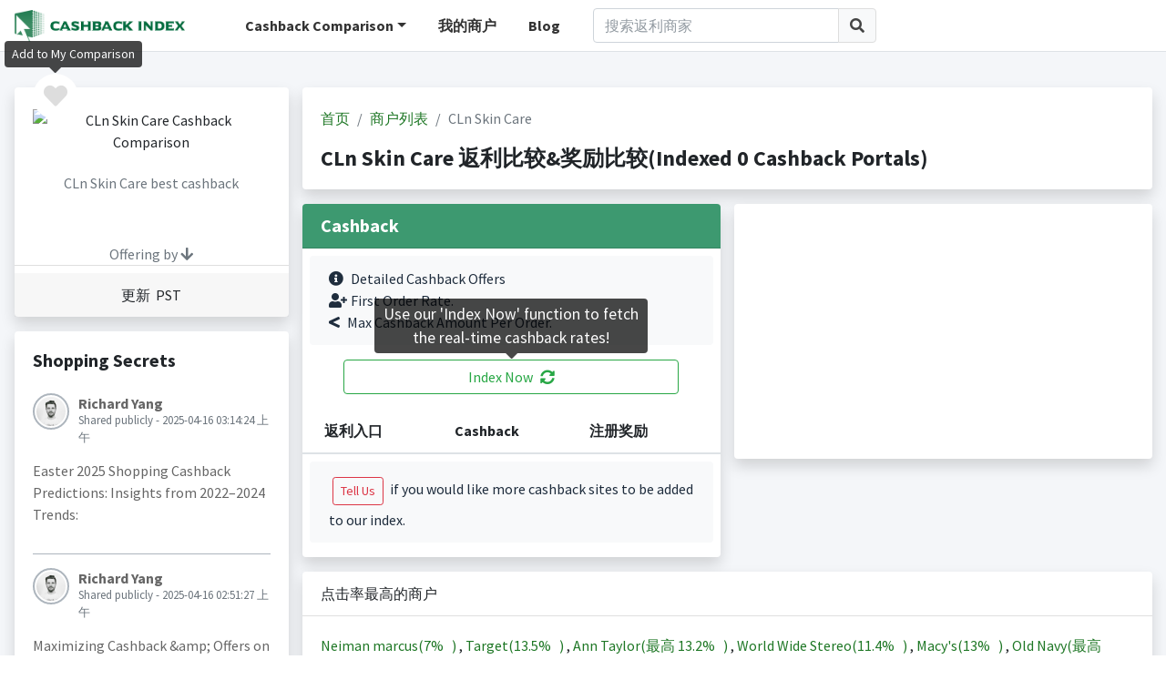

--- FILE ---
content_type: text/html;charset=UTF-8
request_url: https://www.cashbackindex.com/zh-cn/cashback-comparison/store/cln-skin-care
body_size: 8149
content:
<!DOCTYPE html>
<html>
	<head>
  <meta charset="utf-8">
  <meta name="viewport" content="width=device-width, initial-scale=1">
    	 
    		<title>CLn Skin Care </title>
	  		<meta name="title" content="CLn Skin Care ">
			<meta name="description" content="CLn Skin Care 奖励 比较: ..."/>
	        <meta name="keywords" content="返利, 返利比较, 奖励比较, 折扣比较, 返利网站, 积分奖励"/>
	        
	        <meta property="og:locale" content="en_US" />
	    	<meta property="og:type" content="website" />
	    	<meta itemprop="name" property="og:site_name" content="CashbackIndex">
	    	<meta property="og:title" content="CLn Skin Care "/>
	    	<meta property="og:description" content="CLn Skin Care 奖励 比较: ..." />
    		
    	
    	
    	
  <link href="//statics.cashbackindex.com/images/favicon/favicon.ico" rel="shortcut icon"/>
  <!-- Google Font: Source Sans Pro -->
  <link rel="stylesheet" href="//statics.cashbackindex.com/assets/v2.0/dist/css/font.css">
  <!-- Font Awesome -->
  <link rel="stylesheet" href="//statics.cashbackindex.com/assets/v2.0/plugins/fontawesome-free/css/all.min.css">
  <link rel="stylesheet" href="//statics.cashbackindex.com/assets/v2.0/plugins/jquery-ui/jquery-ui.min.css">
  <!-- Theme style -->
  <link rel="stylesheet" href="//statics.cashbackindex.com/assets/v2.0/dist/css/adminlte.min.css">
  <link rel="stylesheet" href="//statics.cashbackindex.com/files/v0.1.5/css/cbi.css">
    
    
	 <script async src="https://pagead2.googlesyndication.com/pagead/js/adsbygoogle.js?client=ca-pub-0055437928087203" crossorigin="anonymous"></script>
     <!-- Global site tag (gtag.js) - Google Analytics -->
	<script async src="https://www.googletagmanager.com/gtag/js?id=UA-149951702-1"></script>
	<script src="https://apis.google.com/js/platform.js" defer></script>
	<script>
  window.dataLayer = window.dataLayer || [];
  function gtag(){dataLayer.push(arguments);}
  gtag('js', new Date());
  gtag('config', 'UA-149951702-1');
</script>
	
</head>
<body class="hold-transition layout-top-nav">
		    
   
<div class="wrapper">
	   
		  <div class="preloader flex-column justify-content-center align-items-center">
		    <img class="animation__shake" src="//statics.cashbackindex.com/files/v0.1.5/img/cbilogo_sq.png" alt="CashbackIndex LOGO" height="223" width="210">
		  </div>
		  
		    <!-- Navbar -->
  <nav class="main-header navbar navbar-expand-md navbar-light navbar-white">
    <div class="container">
      <a href="/zh-cn/" class="cbilogo d-none d-sm-block"><img src="//statics.cashbackindex.com/files/v0.1.5/img/cbilogo_s2.png"/></a>
	  <a href="/zh-cn/" class="cbilogo d-sm-none"><img src="//statics.cashbackindex.com/files/v0.1.5/img/cbilogo_s2_sq.png"/></a>
	  
	   <!-- Left navbar links -->
		<ul class="navbar-nav cbi-topnav d-none d-lg-block">
		  <li class="nav-item dropdown d-none d-sm-inline-block">
			<a id="dropdownSubMenu1" href="#" data-toggle="dropdown" class="nav-link dropdown-toggle">Cashback Comparison</a>
			<ul aria-labelledby="dropdownSubMenu1" class="dropdown-menu border-0 shadow">
					
						<li>
							<a href="/zh-cn/cashback-comparison" class="dropdown-item">
								<span>返利</span>
							</a>
						</li>
					
						<li>
							<a href="/zh-cn/credit-card-points-comparison" class="dropdown-item">
								<span>信用卡积分</span>
							</a>
						</li>
					
						<li>
							<a href="/zh-cn/travel-miles-points-comparison" class="dropdown-item">
								<span>里程积分</span>
							</a>
						</li>
					
				<li><a href="/zh-cn/cashback-site/list" class="dropdown-item">All Cashback Sites</a></li>
			</ul>
		  </li>
		  <li class="nav-item d-none d-sm-inline-block">
			<a href="/zh-cn/mystores" class="nav-link">我的商户</a>
		  </li>
		  <li class="nav-item d-none d-xl-inline-block">
			<a href="/blog/" class="nav-link">Blog</a>
		  </li>
		</ul>
		<div class="d-none d-lg-block cbi-navsearch cbi-lg-serach">
          <form class="form-inline" onsubmit="return false;" action="/zh-cn/search" target="_self" name="frmStoreSearch">
            <div class="input-group input-group-md">
              <input class="form-control"  id="cbi-search1"  type="search" placeholder="搜索返利商家" aria-label="Search" name="keyword">
              <div class="input-group-append">
                <button class="btn btn-default" type="submit">
                  <i class="fas fa-search"></i>
                </button>
              </div>
            </div>
          </form>
        </div>
		
		<div class="d-none d-lg-none d-md-block cbi-navsearch">
          <form class="form-inline" onsubmit="return false;" action="/zh-cn/search" target="_self" name="frmStoreSearch">
            <div class="input-group input-group-md">
              <input class="form-control"  id="cbi-search2"  type="search" placeholder="搜索返利商家" aria-label="Search" name="keyword">
              <div class="input-group-append">
                <button class="btn btn-default" type="submit">
                  <i class="fas fa-search"></i>
                </button>
              </div>
            </div>
          </form>
        </div>

       <!-- Right navbar links -->
    <ul class="navbar-nav ml-auto">
      <!-- Navbar Search -->
      <li class="nav-item d-md-none">
        <a class="nav-link" data-widget="navbar-search" href="#" role="button">
          <i class="fas fa-search"></i>
        </a>
        <div class="navbar-search-block">
          <form class="form-inline" onsubmit="return false;" action="/zh-cn/search" target="_self" name="frmStoreSearch">
            <div class="input-group input-group-md">
              <input class="form-control form-control-navbar"  id="cbi-search3"  type="search" placeholder="搜索返利商家" aria-label="Search" name="keyword">
              <div class="input-group-append">
                <button class="btn btn-navbar" type="submit">
                  <i class="fas fa-search"></i>
                </button>
                <button class="btn btn-navbar" type="button" data-widget="navbar-search">
                  <i class="fas fa-times"></i>
                </button>
              </div>
            </div>
          </form>
        </div>
      </li>
      
      
	  
	  
      <li class="nav-item d-lg-none">
        <a class="nav-link" data-widget="control-sidebar" data-controlsidebar-slide="true" href="#" role="button">
          <i class="fas fa-bars"></i>
        </a>
      </li>
    </ul>
    </div>
  </nav>
  <!-- /.navbar -->
		  

   
  <!-- Content Wrapper. Contains page content -->
  <div class="content-wrapper stores">
    <!-- Content -->
    <div class="content-header">
      <div class="container">
		<div class="row mb-2 mt-4">
			<div class="col-xl-3 col-lg-4 col-md-5 col-sm-12">
				<div class="row">
					<div class="col-12">
						<div class="card card-default shadow store-logo text-center">
						
							<a class="rounded-circle like-button d-block" data-toggle="tooltip" data-placement="top" href="javascript:;" onclick="javascript:favStore(26482)" rel="nofollow" title="Add to My Comparison"><i class="fas fa-heart cbi-like"></i></a>
							
							
							<div class="card-header pb-0 pt-4">
								<div>
									<img src="//statics.cashbackindex.com/images/storelogo/null" alt="CLn Skin Care Cashback Comparison"/>
								</div>
								<div class="mt-4 text-muted">
									<h6>CLn Skin Care best cashback</h6>
								</div>
								<div class="mt-2 best">
									<span class="rate"> </span>
								</div>
								<span class="text-muted">Offering by <i class="fas fa-arrow-down"></i></span>
							</div>
							<div class="card-body offering pt-1 pb-1">
							
								  
							
							</div>
							<div class="card-footer">
								<div>更新  &nbsp;PST</div>
							</div>
						</div>
					</div>
				</div>
				
				
				<!-- /* 
				<div class="row">
					<div class="col-12">
						<div class="card card-default shadow">
							<div class="card-body">
								<h5 class="mb-4">Best Rate History</h5>
								<div id="gen-bestrate" class="full-width-chart"></div>
							</div>
							<div class="card-footer text-center"><a href="#" class="d-block">View full history<i class="fas fa-arrow-circle-right ml-1"></i></a></div>
						</div>
					</div>
				</div>
				*/ -->
				
		       <div class="row d-none d-md-block">
					<div class="col-12">
						<div class="card card-default shadow">
							<div class="card-body">
								<h5 class="mb-4">Shopping Secrets</h5>
								<div class="post">
								  <div class="user-block">
									<img class="img-circle img-bordered-sm" src="//statics.cashbackindex.com/assets/v2.0/dist/img/user1-128x128.jpg" alt="user image">
									<span class="username">
									  	Richard Yang
									</span>
									<span class="description">Shared publicly - 2025-04-16 03:14:24 上午</span>
								  </div>
								  <!-- /.user-block -->
								  <p>
										Easter 2025 Shopping Cashback Predictions: Insights from 2022–2024 Trends:
								  </p>
								<!-- /*
								  <p>
									<a href="#" class="link-black text-sm mr-2"><i class="fas fa-share mr-1"></i> Share</a>
									<a href="#" class="link-black text-sm"><i class="far fa-thumbs-up mr-1"></i> Like</a>
									<span class="float-right">
									  <a href="#" class="link-black text-sm">
										<i class="far fa-comments mr-1"></i> Comments (5)
									  </a>
									</span>
								  </p>
								  */ -->
								</div>
								<div class="post">
								  <div class="user-block">
									<img class="img-circle img-bordered-sm" src="//statics.cashbackindex.com/assets/v2.0/dist/img/user1-128x128.jpg" alt="user image">
									<span class="username">
									  	Richard Yang
									</span>
									<span class="description">Shared publicly - 2025-04-16 02:51:27 上午</span>
								  </div>
								  <!-- /.user-block -->
								  <p>
										Maximizing Cashback &amp;amp; Offers on Dell Purchases: A Strategic Year-Round Guide:
								  </p>
								<!-- /*
								  <p>
									<a href="#" class="link-black text-sm mr-2"><i class="fas fa-share mr-1"></i> Share</a>
									<a href="#" class="link-black text-sm"><i class="far fa-thumbs-up mr-1"></i> Like</a>
									<span class="float-right">
									  <a href="#" class="link-black text-sm">
										<i class="far fa-comments mr-1"></i> Comments (5)
									  </a>
									</span>
								  </p>
								  */ -->
								</div>
								<div class="post">
								  <div class="user-block">
									<img class="img-circle img-bordered-sm" src="//statics.cashbackindex.com/assets/v2.0/dist/img/user1-128x128.jpg" alt="user image">
									<span class="username">
									  	Richard Yang
									</span>
									<span class="description">Shared publicly - 2024-04-09 01:30:52 上午</span>
								  </div>
								  <!-- /.user-block -->
								  <p>
										MaxRebates Full Review:Maxrebates.com emerges as a promising cashback portal, offering an enticing proposition for online shoppers seeking to save money on their purchases. With its user-friendly interface and commitment to providing lucrative cashback deals, Maxrebates.com presents a compelling opportunity for consumers to earn rewards while indulging in their shopping desires.
								  </p>
								<!-- /*
								  <p>
									<a href="#" class="link-black text-sm mr-2"><i class="fas fa-share mr-1"></i> Share</a>
									<a href="#" class="link-black text-sm"><i class="far fa-thumbs-up mr-1"></i> Like</a>
									<span class="float-right">
									  <a href="#" class="link-black text-sm">
										<i class="far fa-comments mr-1"></i> Comments (5)
									  </a>
									</span>
								  </p>
								  */ -->
								</div>
								<div class="post">
								  <div class="user-block">
									<img class="img-circle img-bordered-sm" src="//statics.cashbackindex.com/assets/v2.0/dist/img/user1-128x128.jpg" alt="user image">
									<span class="username">
									  	Richard Yang
									</span>
									<span class="description">Shared publicly - 2024-04-09 01:20:32 上午</span>
								  </div>
								  <!-- /.user-block -->
								  <p>
										ActiveJunky Full Review:ActiveJunky.com is a game-changer for savvy shoppers looking to save money while indulging in their favorite online purchases. As a cashback portal, it offers an effortless way to earn money back on purchases made through its platform. With a user-friendly interface and a wide range of participating retailers, ActiveJunky.com stands out as a reliable and efficient way to stretch your dollar further.
								  </p>
								<!-- /*
								  <p>
									<a href="#" class="link-black text-sm mr-2"><i class="fas fa-share mr-1"></i> Share</a>
									<a href="#" class="link-black text-sm"><i class="far fa-thumbs-up mr-1"></i> Like</a>
									<span class="float-right">
									  <a href="#" class="link-black text-sm">
										<i class="far fa-comments mr-1"></i> Comments (5)
									  </a>
									</span>
								  </p>
								  */ -->
								</div>
							</div>
							<div class="card-footer text-center">
								<a href="/blog/" class="d-block">View more shopping secrets<i class="fas fa-arrow-circle-right ml-1"></i></a>
							</div>
						</div>
					</div>
				</div>
				
			</div>

			<div class="col-xl-9 col-lg-8 col-md-7 col-sm-12">
				<div class="row">
					<div class="col-12">
							 
						      
			<div class="card card-default shadow">
						<div class="card-body">
							<ol class="breadcrumb">
								<li class="breadcrumb-item"><a href="/zh-cn/">首页</a></li>
								<li class="breadcrumb-item">
									<a href="/zh-cn/cashback-comparison">商户列表</a>
									
								</li>
								<li class="breadcrumb-item active">
									
									CLn Skin Care
								</li>
							</ol>
							
							<h1 class="d-block mt-3">CLn Skin Care 返利比较&amp;奖励比较(Indexed 0 Cashback Portals)</h1>
						</div>
			</div>

						      
					</div>
				</div>
				
				
				<div class="row">
					<div class="col-xl-6 col-lg-12">
						<div class="card card-default shadow">
							<div class="card-header bg-olive">
								<h5 class="mb-0">Cashback</h5>
							</div>
							<div class="card-body p-0">
								<div class="alert bg-light color-palette ml-2 mr-2 mt-2">
									<i class="fas fa-info-circle mr-2"></i>Detailed Cashback Offers<br/>
									<i class="fas fa-user-plus mr-1"></i>First Order Rate.<br/>
									<i class="fas fa-less-than mr-2"></i>Max Cashback Amount Per Order.
								</div>
								<button type="button" class="btn btn-block btn-outline-success mb-3 indexnowbtn" data-toggle="tooltip" 
										data-template="<div class='tooltip indexnowtip' role='tooltip'><div class='arrow'></div><div class='tooltip-inner'></div></div>" 
										data-placement="top" title="Use our 'Index Now' function to fetch the real-time cashback rates!" id="indexnow">Index Now<i class="fas fa-sync-alt ml-2"></i></button>
								<table class="table table-hover text-nowrap cbi-rate-table">
									<thead>
										<tr>
										  <th>返利入口</th>
										  <th>Cashback</th>
										  
										  <th>注册奖励</th>
										</tr>
									</thead>
									<tbody>
										
									</tbody>
								</table>
								
								<div class="alert bg-light color-palette ml-2 mr-2 mt-2">
									<button type="button" class="btn btn-outline-danger btn-sm m-1" onclick="location.href='mailto:support@cashbackindex.com';">Tell Us</button> if you would like more cashback sites to be added to our index.
								</div>
							</div>
						</div>
					</div>
					
					<div class="col-xl-6 col-lg-12">
						

						<div class="card card-default shadow disabled" style="height:200px;text-align:center;line-height:200px;font-size:60px"> 
							<!-- CBI-stores page -->
							<ins class="adsbygoogle"
							     style="display:block"
							     data-ad-client="ca-pub-0055437928087203"
							     data-ad-slot="3005180768"
							     data-ad-format="auto"
							     data-full-width-responsive="true"></ins>
							
						</div>
						
					</div>
				</div>
				
			   <div class="row">
					<div class="col-12">
						<div class="card card-default shadow">
							<div class="card-header">
								点击率最高的商户
							</div>
							<div class="card-body">
								  
									  <a href="/zh-cn/cashback-comparison/store/neiman-marcus" title="Neiman marcus 返利比较">
									  Neiman marcus(<span class="rate-number">7%&nbsp;&nbsp;</span>
									  )
									  </a>
									  ,
								  
									  <a href="/zh-cn/cashback-comparison/store/target" title="Target 返利比较">
									  Target(<span class="rate-number">13.5%&nbsp;&nbsp;</span>
									  )
									  </a>
									  ,
								  
									  <a href="/zh-cn/cashback-comparison/store/ann-taylor" title="Ann Taylor 返利比较">
									  Ann Taylor(最高 <span class="rate-number">13.2%&nbsp;&nbsp;</span>
									  )
									  </a>
									  ,
								  
									  <a href="/zh-cn/cashback-comparison/store/world-wide-stereo" title="World Wide Stereo 返利比较">
									  World Wide Stereo(<span class="rate-number">11.4%&nbsp;&nbsp;</span>
									  )
									  </a>
									  ,
								  
									  <a href="/zh-cn/cashback-comparison/store/macys" title="Macy&#39;s 返利比较">
									  Macy&#39;s(<span class="rate-number">13%&nbsp;&nbsp;</span>
									  )
									  </a>
									  ,
								  
									  <a href="/zh-cn/cashback-comparison/store/old-navy" title="Old Navy 返利比较">
									  Old Navy(最高 <span class="rate-number">11.2%&nbsp;&nbsp;</span>
									  )
									  </a>
									  ,
								  
									  <a href="/zh-cn/cashback-comparison/store/entirelypets" title="EntirelyPets 返利比较">
									  EntirelyPets(<span class="rate-number">14.8%&nbsp;&nbsp;</span>
									  )
									  </a>
									  ,
								  
									  <a href="/zh-cn/cashback-comparison/store/saks-fifth-avenue" title="Saks Fifth Avenue 返利比较">
									  Saks Fifth Avenue(<span class="rate-number">12.4%&nbsp;&nbsp;</span>
									  )
									  </a>
									  ,
								  
									  <a href="/zh-cn/cashback-comparison/store/nike" title="Nike 返利比较">
									  Nike(<span class="rate-number">10.8%&nbsp;&nbsp;</span>
									  )
									  </a>
									  ,
								  
									  <a href="/zh-cn/cashback-comparison/store/staples" title="Staples 返利比较">
									  Staples(<span class="rate-number">13%&nbsp;&nbsp;</span>
									  )
									  </a>
									  ,
								  
									  <a href="/zh-cn/cashback-comparison/store/sears" title="Sears 返利比较">
									  Sears(<span class="rate-number">7%&nbsp;&nbsp;</span>
									  )
									  </a>
									  ,
								  
									  <a href="/zh-cn/cashback-comparison/store/escentual" title="Escentual 返利比较">
									  Escentual(最高 <span class="rate-number">14.4%&nbsp;&nbsp;</span>
									  )
									  </a>
									  
								  
							</div>
						</div>
					</div>
				</div>
			</div>
 	 </div>
 </div>
  
		</div>
	<!-- /.container -->
	</div>
	
	  <div class="modal fade" id="modal-signinup">
        <div class="modal-dialog modal-dialog-centered">
          <div class="modal-content">
            <div class="modal-header">
              <h4 class="modal-title">Sign in to store your favorites</h4>
              <button type="button" class="close" data-dismiss="modal" aria-label="Close">
                <span aria-hidden="true">&times;</span>
              </button>
            </div>
            <div class="modal-body">
				<div class="alert bg-light color-palette ml-2 mr-2 mt-2">
					<i class="fas fa-info-circle mr-2"></i>We will help to store all your favorites, you can find them in the 'My Comparison' page whenever you come back.
				</div>
				<button type="button" class="btn btn-block btn-lg btn-facebook" onClick="fblogin()"><i class="fab fa-facebook mr-2"></i>Continue with Facebook</button>
				<div type="button" class="btn btn-block btn-outline btn-lg btn-google" id="btn-google-login">
					<svg class="mr-2 mb-1 abcRioButtonSvg" version="1.1" xmlns="http://www.w3.org/2000/svg" width="18px" height="18px" viewBox="0 0 48 48">
					<g><path fill="#EA4335" d="M24 9.5c3.54 0 6.71 1.22 9.21 3.6l6.85-6.85C35.9 2.38 30.47 0 24 0 14.62 0 6.51 5.38 2.56 13.22l7.98 6.19C12.43 13.72 17.74 9.5 24 9.5z"></path><path fill="#4285F4" d="M46.98 24.55c0-1.57-.15-3.09-.38-4.55H24v9.02h12.94c-.58 2.96-2.26 5.48-4.78 7.18l7.73 6c4.51-4.18 7.09-10.36 7.09-17.65z"></path><path fill="#FBBC05" d="M10.53 28.59c-.48-1.45-.76-2.99-.76-4.59s.27-3.14.76-4.59l-7.98-6.19C.92 16.46 0 20.12 0 24c0 3.88.92 7.54 2.56 10.78l7.97-6.19z"></path><path fill="#34A853" d="M24 48c6.48 0 11.93-2.13 15.89-5.81l-7.73-6c-2.15 1.45-4.92 2.3-8.16 2.3-6.26 0-11.57-4.22-13.47-9.91l-7.98 6.19C6.51 42.62 14.62 48 24 48z"></path><path fill="none" d="M0 0h48v48H0z"></path></g>
					</svg>
					Continue with Google
				</div>
            </div>
          </div>
          <!-- /.modal-content -->
        </div>
        <!-- /.modal-dialog -->
  </div>
  <!-- /.modal -->
	
	 <!-- Main Footer -->
  <footer class="main-footer bg-olive ">
		<div class="container">
			<div class="row">
				<div class="col-12">
					<div class="float-left">
						<a href="/zh-cn/terms" class="mr-2">使用协议</a>
						<a href="/zh-cn/privacy-policy" class="mr-2">隐私条款</a>
						<a href="/zh-cn/about-us" class="mr-2">About us</a>
					</div>
					<div class="float-right">
						<a href="/cashback-comparison/store/cln-skin-care">English</a>&nbsp;|&nbsp;
						<a href="/zh-cn/cashback-comparison/store/cln-skin-care">中文</a>&nbsp;|&nbsp;
						<a href="/kr/cashback-comparison/store/cln-skin-care">한국어</a>&nbsp;|&nbsp;
						<a href="/ru/cashback-comparison/store/cln-skin-care">Русский</a>
					</div>
				</div>
			</div>
			<br>
			<div class="row">
				<div class="col-lg-12">
					<div class="float-left">
						<strong>
							Copyright © 2018-2026
							<a href="https://www.cashbackindex.com">Cashbackindex.com</a>.
						</strong> All rights reserved.&nbsp;&nbsp;&nbsp;&nbsp;
					</div>
					<div class="float-right" style="font-size:1.5em">
						<a href="/blog/" class="mr-4"><i class="fas fa-blog"></i></a>
						<a href="https://www.instagram.com/cashbackindex/" target="_blank"><i class="fab fa-instagram"></i></a>
					</div>
				</div>
			</div>
		</div>
  </footer>
 <!-- Control Sidebar -->
  <aside class="control-sidebar control-sidebar-dark">
	<div class="os-padding cbi-left">
		<div class="os-viewport os-viewport-native-scrollbars-invisible" style="overflow-y: scroll;">
		<div class="os-content" style="padding: 16px; height: 100%; width: 100%;">
			<h5>CashbackIndex</h5>
			<hr class="mb-2">
			<h6 class="mb-4">
				<a href="/zh-cn/mystores">
					My Comparison Board <i class="fas fas fa-angle-right ml-1"></i>
				</a>
			</h6>
			<h6 class="mb-4"><a href="/zh-cn/cashback-site/list">All Cashback Sites <i class="fas fas fa-angle-right ml-1"></i></a></h6>
			<h6 class="mb-4"><a href="/blog/">Blogs <i class="fas fas fa-angle-right ml-1"></i></a></h6>
			<h6>Index By</h6>
			
				<div class="mb-1">
					<a href="/zh-cn/cashback-comparison">
						返利
						<i class="fas fas fa-angle-right ml-1"></i>
					</a>
				</div>
		    
				<div class="mb-1">
					<a href="/zh-cn/credit-card-points-comparison">
						Credit Card Points
						<i class="fas fas fa-angle-right ml-1"></i>
					</a>
				</div>
		    
				<div class="mb-2">
					<a href="/zh-cn/travel-miles-points-comparison">
						Travel Miles/Points
						<i class="fas fas fa-angle-right ml-1"></i>
					</a>
				</div>
		    
			<hr class="mb-2">
			<div class="mb-2 pb-2 line">
				last update<br/>
				 2026-01-16 07:05:11 AM&nbsp;PST
			</div>
			<div class="mb-2 pb-2 line">
				收录返利站: 0
			</div>
			<div class="mb-2 pb-2">
				商户数: 12,371
			</div>
			
		</div>
  </aside>
  <!-- /.control-sidebar -->
</div>
	<!-- ./wrapper -->

<div>

<!-- REQUIRED SCRIPTS -->

<!-- jQuery -->
<script src="//statics.cashbackindex.com/assets/v2.0/plugins/jquery/jquery.min.js"></script>
<!-- jQuery UI 1.11.4 -->
<script src="//statics.cashbackindex.com/assets/v2.0/plugins/jquery-ui/jquery-ui.min.js"></script>
<!-- Bootstrap 4 -->
<script src="//statics.cashbackindex.com/assets/v2.0/plugins/bootstrap/js/bootstrap.bundle.min.js"></script>
<script src="//statics.cashbackindex.com/assets/v2.0/plugins/js-cookie/js.cookie.min.js"></script>
<!-- AdminLTE App -->
<script src="//statics.cashbackindex.com/assets/v2.0/dist/js/adminlte.js"></script>
<script src="//statics.cashbackindex.com/files/v0.1.5/js/common-function.js"></script>
<script src="//statics.cashbackindex.com/files/v0.1.5/js/cbi.js"></script>
<script src="//statics.cashbackindex.com/files/v0.1.5/js/public.js"></script>
	
    <script src="//statics.cashbackindex.com/assets/v2.0/plugins/flot/jquery.flot.js"></script><script src="//statics.cashbackindex.com/assets/v2.0/plugins/flot/plugins/jquery.flot.resize.js"></script><script src="//statics.cashbackindex.com/assets/v2.0/plugins/flot/plugins/jquery.flot.pie.js"></script><script>
									     (adsbygoogle = window.adsbygoogle || []).push({});
									</script><script>
var targetExtensionId = "npbampebfjppalkhndepamcgnabokgdb"; // 插件的ID
var extensionInstalled = undefined;

function startRequestIndex(storeNameId, storeUrl) {
	chrome.runtime.sendMessage(targetExtensionId, 
			{type: 'invokeDom', storeNameId: storeNameId, storeUrl: storeUrl}, 
			function(response) {
				if (response.code == 0  && response.htmlContent != '') {
					  this.refreshRate(response.htmlContent, response.storeNameId);
				}

			});
}




var areaData = [
	[2, 6], [3, 8], [4, 7], [5, 9], [6, 5], [7, 10],[8, 11], [9, 12], [10, 9], [11, 9], [12, 8], [13, 6], [14, 7], [15, 9], [16, 5], [17, 10],[18, 11], [19, 12], [20, 9], [21, 9], [22, 8], [23, 6]
	];
 
$(function () {
	
	$('#indexnow').click(function() {
	 	$('#indexnow').tooltip('hide');
		disableIndexBtn();
    	indexNow();
    	Cookies.set('index_now_clicked', '1', { expires: 7 });
    	$('#indexnow').tooltip('hide');
    });
    
 	try {
 	    // 向指定id插件的 backgrond.js 发送消息
 	    chrome.runtime.sendMessage(targetExtensionId, {
 	        type: "askInstall"
 	    }, res => {
 	        if (res && res.code==0) {
 	            // 扩展安装成功的
 	        	extensionInstalled = true;
 	        } else {
 	        	extensionInstalled = false;
 	        }
 	    })
 	} catch (error) {
 		extensionInstalled = false;
 	    console.log("扩展未启用或不存在");
 	}
 	
 	if (false == false) {
		$('.like-button').tooltip('show');
	}
 	if (Cookies.get('index_now_clicked') == undefined) {
		$('#indexnow').tooltip('show');
 	}
	
});

function enableIndexBtn() {
	$('#indexnow').removeAttr("disabled");
	$('#indexnow').html("Index Now <i class=\"fas fa-sync-alt ml-2\"></i>");
}

function disableIndexBtn() {
	$('#indexnow').attr("disabled", true);
	$('#indexnow').html("Indexing <i class=\"fas fa-sync-alt fa-spin ml-2\"></i>");
}

var timeInterval = null;

function indexNow() {
	try {
		gatag('Index Now', 'Index Now','CLn Skin Care');
	} catch(err){};
	
	var x = 10000;
	var y = 0;
	var randNumber =  parseInt(Math.random() * (x - y + 1));
	var indexTag = Date.now() + '_' + randNumber;
	var postData = {
			"indexTag": indexTag,
			"storeNameIds":[]
	};
	
	$("table.cbi-rate-table").find("tr").each(function() {
			var storeNameId = $(this).data("storenameid");
			if (storeNameId != undefined && storeNameId > 0) {
				$(this).find("td.rate a").hide();
				$(this).find("td.rate").append("<i class=\"fas fa-sync-alt fa-spin\"></i>");
				postData.storeNameIds.push(storeNameId);
			}
		});
	if (postData.storeNameIds.length > 0) {
		$.ajax({
			  type: 'POST',
			  url: "/store/manual-index.json",
			  data: JSON.stringify(postData),
			  contentType: 'application/json',
			  dataType: "json",
			  success: function(res) {
				  if (res.retCode == 200) {
					  timeInterval = setInterval(function() {takeRate(indexTag)}, 10000);
				  } else {
					  restIndexNowDom();
				  }
			  }
			});
	} else {
		  restIndexNowDom();
	}
}

function restIndexNowDom() {
	  $("table.cbi-rate-table tr td.rate i").remove();
	  $("table.cbi-rate-table tr td.rate a").show();
	  enableIndexBtn();
}

var synchroCount = 0;
var synchroLimit = 5;
function takeRate(indexTag) {
	if (synchroCount > 5) {
		restIndexNowDom();
		window.clearInterval(timeInterval);
		return;
	}
	synchroCount++;
	$.ajax({
		  type: 'POST',
		  url: "/store/index-now-rate.json",
		  data: {"indexTag": indexTag},
		  dataType: "json",
		  success: function(res) {
			  renderRate(res);
		  }
		});
}

// 更新到的rate放入页面
function renderRate(res) {
	for (var o in res) {
		var cashbackSiteUrlSlug = res[o].cashbackSiteUrlSlug;
		$("table.cbi-rate-table tr[data-cashbacksiteurlslug='"+ cashbackSiteUrlSlug +"'] td.rate i").remove();
		$("table.cbi-rate-table tr[data-cashbacksiteurlslug='"+ cashbackSiteUrlSlug +"'] td.rate a").html(res[o].displayRateText);
		$("table.cbi-rate-table tr[data-cashbacksiteurlslug='"+ cashbackSiteUrlSlug +"'] td.rate a").show();
	}

	if (checkIndexComplete()) {
		 enableIndexBtn();
		 window.clearInterval(timeInterval);
	}

}

function checkIndexComplete() {
	return $("table.cbi-rate-table tr td.rate i").length == 0;
}

</script>
	<script type="text/javascript">
		var baseUrl = "\/zh-cn\/";
		if ($("#cbi-search4").length > 0) {
			$("#cbi-search4").autocomplete({
				minLength: 2,
				source: baseUrl + "searchStore.json",
			    select: function (event, ui) {
			      window.location = baseUrl + "cashback-comparison/store/" + ui.item.value
		        }
			})
			.autocomplete( "instance" )._renderItem = function( ul, item ) {
				return $( "<li>" )
					.append( "<div><span class='search-la'>" + item.label + "</span><span class='search-desc'>(Best Rate: " + item.bestRate + ",&nbsp;Portals:" +  item.rewardPortals + ")</span></div>")
					.appendTo( ul );
			};
		}

        function fblogin() {
			window.open(baseUrl + "oauth/render/facebook");
		}

		$(function () {
			googleLoginInit("54534485207-r4v3uiurmak5v1phg70gua8uli94c8ne.apps.googleusercontent.com", 'btn-google-login');
		});
				
	</script>
</div>
</body>
</html>

--- FILE ---
content_type: text/html; charset=utf-8
request_url: https://www.google.com/recaptcha/api2/aframe
body_size: 266
content:
<!DOCTYPE HTML><html><head><meta http-equiv="content-type" content="text/html; charset=UTF-8"></head><body><script nonce="eoawULL6f2x5_QSPcbpx4g">/** Anti-fraud and anti-abuse applications only. See google.com/recaptcha */ try{var clients={'sodar':'https://pagead2.googlesyndication.com/pagead/sodar?'};window.addEventListener("message",function(a){try{if(a.source===window.parent){var b=JSON.parse(a.data);var c=clients[b['id']];if(c){var d=document.createElement('img');d.src=c+b['params']+'&rc='+(localStorage.getItem("rc::a")?sessionStorage.getItem("rc::b"):"");window.document.body.appendChild(d);sessionStorage.setItem("rc::e",parseInt(sessionStorage.getItem("rc::e")||0)+1);localStorage.setItem("rc::h",'1768632399740');}}}catch(b){}});window.parent.postMessage("_grecaptcha_ready", "*");}catch(b){}</script></body></html>